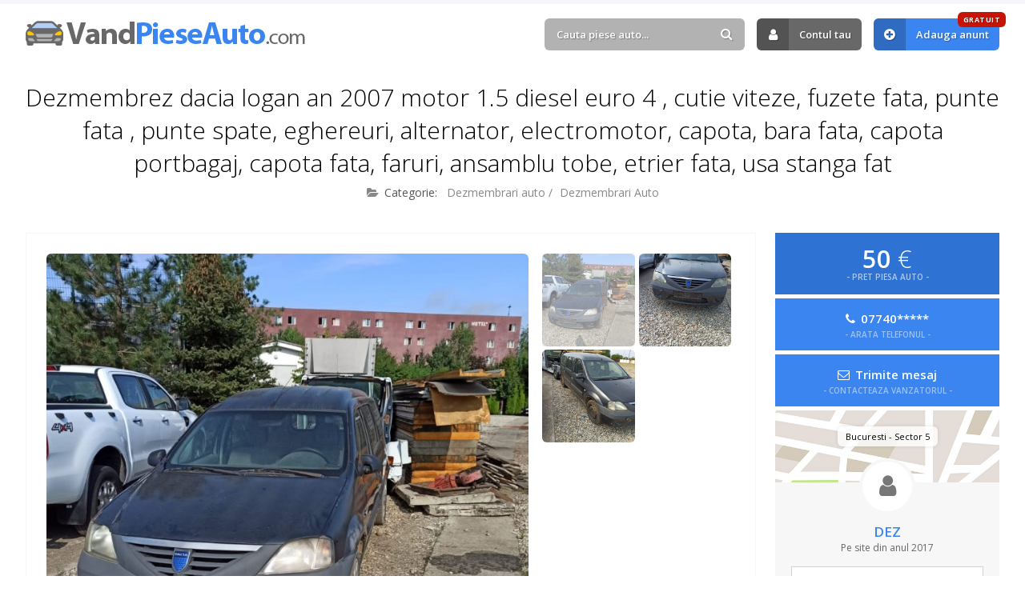

--- FILE ---
content_type: text/html; charset=UTF-8
request_url: https://www.vandpieseauto.com/anunt/dezmembrez-dacia-logan-an-2007-motor-1-5-diesel-euro-4-cutie-viteze-fuzete-fata-punte-fata-punte-spate-eghereuri-alternator-electromotor-capota-bara-fata-capota-portbagaj-capota-fata-faruri-ansamblu-tobe-etrier-fata-usa-stanga-fat-25716
body_size: 5214
content:
<!DOCTYPE html>
<html lang="ro">
<head>

	<title>Dezmembrez  Dacia Logan an 2007 motor 1.5 diesel euro 4   , cutie viteze, fuzete fata, punte fata , punte spate, eghereuri, alternator, electromotor, capota, bara fata, capota portbagaj, capota fata, faruri, ansamblu tobe, etrier fata, usa stanga fat - 🚘 #25716 · VandPieseAuto.com</title>
	<meta http-equiv="content-type" content="text/html; charset=utf-8" />
	<meta name="description" content="Dezmembrez  Dacia Logan an 2007 motor 1.5 diesel euro 4   , cutie viteze, fuzete fata, punte fata , punte spate, eghereuri, alternator, electromotor, ... ✅ Anunt piese auto #25716" />
	<meta name="robots" content="index, follow" /> 
	<meta name="revisit-after" content="7 days" />
	<meta name="copyright" content="VandPieseAuto.com" />
	<meta name="author" content="Voitin.com Web Services" />
	<meta name="viewport" content="width=device-width, minimum-scale=1.0" />
		<meta property="og:type" content="website" />
	<meta property="og:title" content="Dezmembrez  Dacia Logan an 2007 motor 1.5 diesel euro 4   , cutie viteze, fuzete fata, punte fata , punte spate, eghereuri, alternator, electromotor, capota, bara fata, capota portbagaj, capota fata, faruri, ansamblu tobe, etrier fata, usa stanga fat" />
	<meta property="og:description" content="Dezmembrez  Dacia Logan an 2007 motor 1.5 diesel euro 4   , cutie viteze, fuzete fata, punte fata , punte spate, eghereuri, alternator, electromotor, capota, bara fata, capota portbagaj, capota fata, faruri, ansamblu tobe, etrier fata, usa stanga fata, usa dreapta spate, bandouri usi, geam stanga spate, luneta, scaun sofer, canapele spate, capace roti, jante tabla, aripii fata, aripii spate, volan, plansa bord, ceasuri bord, compresor ac, panou comanda geamuri." />
	<meta property="og:url" content="https://www.vandpieseauto.com/anunt/[base64]" />
	<meta property="og:image" content="https://www.vandpieseauto.com/images/anunturi_imagini/img-20210826-wa0019.jpg" />
	<meta property="og:image:type" content="image/png" />
	<meta property="og:image:width" content="466" />
	<meta property="og:image:height" content="466" />
	<meta property="og:locale" content="ro" />
	<meta property="fb:app_id" content="324814084277382" />
		
	
		<link rel="canonical" href="https://www.vandpieseauto.com/anunt/[base64]" />

	<meta name="format-detection" content="telephone=no" />
	
	<link rel="alternate" type="application/rss+xml" title="VandPieseAuto.com RSS Anunturi" href="https://www.vandpieseauto.com/feed/" />
	
	<link href="https://www.vandpieseauto.com/images/favicon.ico" rel="shortcut icon" />
	 
	<link rel="preconnect" href="https://fonts.googleapis.com" />
	<link rel="preconnect" href="https://fonts.gstatic.com" crossorigin />
	<link href="https://fonts.googleapis.com/css2?family=Open+Sans:ital,wght@0,300;0,400;0,600;0,700;0,800;1,300;1,400;1,600;1,700;1,800&display=swap" rel="stylesheet" />

	<link href="https://www.vandpieseauto.com/css/style.css?v=2024" rel="stylesheet" type="text/css" />

	<script src="https://www.vandpieseauto.com/js/script.js"></script>
	
	<script src="https://apis.google.com/js/platform.js" async defer></script>
	<script>
		window.fbAsyncInit = function() { FB.init({ appId: '324814084277382', autoLogAppEvents: true, xfbml: true, version: 'v3.0' }); };
		(function(d, s, id){
			var js, fjs = d.getElementsByTagName(s)[0];
			if (d.getElementById(id)) {return;}
			js = d.createElement(s); js.id = id;
			js.src = "https://connect.facebook.net/en_US/sdk.js";
			fjs.parentNode.insertBefore(js, fjs);
		}(document, 'script', 'facebook-jssdk'));
	</script>
	
	<script async src="//pagead2.googlesyndication.com/pagead/js/adsbygoogle.js"></script>
	<script>
		 (adsbygoogle = window.adsbygoogle || []).push({
			  google_ad_client: "ca-pub-0775874241914554",
			  enable_page_level_ads: true
		 });
	</script>

	<script>
		!function(f,b,e,v,n,t,s)
		{if(f.fbq)return;n=f.fbq=function(){n.callMethod?
		n.callMethod.apply(n,arguments):n.queue.push(arguments)};
		if(!f._fbq)f._fbq=n;n.push=n;n.loaded=!0;n.version='2.0';
		n.queue=[];t=b.createElement(e);t.async=!0;
		t.src=v;s=b.getElementsByTagName(e)[0];
		s.parentNode.insertBefore(t,s)}(window, document,'script',
		'https://connect.facebook.net/en_US/fbevents.js');
		fbq('init', '369812103977101');
		fbq('track', 'PageView');
	</script>
	<noscript><img height="1" width="1" style="display:none" src="https://www.facebook.com/tr?id=369812103977101&ev=PageView&noscript=1" /></noscript>
	
	<!-- Google tag (gtag.js) -->
<script async src="https://www.googletagmanager.com/gtag/js?id=G-E9N90TFNZ9"></script>
<script>
  window.dataLayer = window.dataLayer || [];
  function gtag(){dataLayer.push(arguments);}
  gtag('js', new Date());

  gtag('config', 'G-E9N90TFNZ9');
</script>
	<script type="application/ld+json">
		{
			"@context": "https://schema.org",
			"@type": "Organization",
			"name": "VandPieseAuto",
			"alternateName": ["VandPieseAuto", "Vand Piese Auto", "vandpieseauto.com"],
			"url": "https://www.vandpieseauto.com",
			"logo": "https://www.vandpieseauto.com/images/logo.png",
			"contactPoint": {
				"@type": "ContactPoint",
				"email": "contact@vandpieseauto.com",
				"contactType": "customer service",
				"areaServed": "RO",
				"availableLanguage": "Romanian"
			},
			"sameAs": [
				"https://www.facebook.com/anunturiPieseAuto"
			]
		}
	</script>
	<script type="application/ld+json">
		{
			"@context": "https://schema.org/",
			"@type": "WebSite",
			"name": "VandPieseAuto",
			"url": "https://www.vandpieseauto.com/",
			"potentialAction": {
				"@type": "SearchAction",
				"target": "https://www.vandpieseauto.com/anunturi?k={search_term_string}",
				"query-input": "required name=search_term_string"
			}
		}
	</script>
	
</head>
<body > 

<div id="headerContainer">
	<div id="header" class="anim clearfix"> 
		<div class="inside clearfix"> 
			<a href="https://www.vandpieseauto.com/" id="logo" class="anim " title="Anunturi Piese Auto">
									Vand Piese Auto.com
							</a>
			<div id="userAccount">
				<div id="mobileUserContainer">
											<div id="cautareTop">
							<form action="https://www.vandpieseauto.com/anunturi">
								<div>
									<input type="text" placeholder="Cauta piese auto..." value="" id="autoComplete" class="text round anim" name="k" />
									<a href="#" class="submit round anim"><i class="fa fa-search"></i></a>
								</div>
							</form>
						</div>
																<a href="https://www.vandpieseauto.com/contul-tau" rel="nofollow" class="anim link round"><i class="fa fa-user"></i> Contul tau</a>
						<a href="https://www.vandpieseauto.com/adauga-anunt" class="anim link blue round" title="Adauga anunt"><i class="fa fa-plus-circle"></i> Adauga anunt <span class="round anim">GRATUIT</span></a>
									</div>
			</div>
			<a href="#" class="pullBtn pullUserAccount round anim" title="Meniu"><i class="fa fa-bars"></i></a>
		</div>
	</div>
</div> 

			<div class="inside noDesktop">
			<a href="https://www.curatare-injectoare.ro" target="_blank"><img src="https://www.vandpieseauto.com/images/injectoare.jpg?v=2" style="max-width: 100%; display: block; margin: 10px auto; width: 100%" /></a>
		</div>
	

<div id="continut">
	<div class="inside clearfix"> 
<h1 class="title">Dezmembrez  dacia logan an 2007 motor 1.5 diesel euro 4   , cutie viteze, fuzete fata, punte fata , punte spate, eghereuri, alternator, electromotor, capota, bara fata, capota portbagaj, capota fata, faruri, ansamblu tobe, etrier fata, usa stanga fat</h1>
<h2 class="subtitle secundar">
	<span><i class="fa fa-folder-open"></i> <b>Categorie:</b> <a href="https://www.vandpieseauto.com/c/dezmembrari-auto" title="Dezmembrari auto" class="anim">Dezmembrari auto</a> / <a href="https://www.vandpieseauto.com/c/dezmembrari-auto" title="Dezmembrari Auto" class="anim">Dezmembrari Auto</a></span> 
</h2>

	
<div class="anunt clearfix">
	<div class="anuntContent">
					<div id="imagini" class="clearfix">
				<div class="imagini-big">
					<a href="https://www.vandpieseauto.com/images/anunturi_imagini/img-20210826-wa0019.jpg" data-fancybox><img src="https://www.vandpieseauto.com/images/anunturi_imagini/img-20210826-wa0019.jpg" alt="Dezmembrez  Dacia Logan an 2007 motor 1.5 diesel euro 4   , cutie viteze, fuzete fata, punte fata , punte spate, eghereuri, alternator, electromotor, capota, bara fata, capota portbagaj, capota fata, faruri, ansamblu tobe, etrier fata, usa stanga fat" /></a>
				</div>
				<div class="imagini-thumbs">
													<a href="https://www.vandpieseauto.com/images/anunturi_imagini/img-20210826-wa0019.jpg" class="active" title="Dezmembrez  Dacia Logan an 2007 motor 1.5 diesel euro 4   , cutie viteze, fuzete fata, punte fata , punte spate, eghereuri, alternator, electromotor, capota, bara fata, capota portbagaj, capota fata, faruri, ansamblu tobe, etrier fata, usa stanga fat"><img src="https://www.vandpieseauto.com/images/anunturi_imagini/img-20210826-wa0019.jpg" class="anim" alt="Dezmembrez  Dacia Logan an 2007 motor 1.5 diesel euro 4   , cutie viteze, fuzete fata, punte fata , punte spate, eghereuri, alternator, electromotor, capota, bara fata, capota portbagaj, capota fata, faruri, ansamblu tobe, etrier fata, usa stanga fat" /></a>
																					<a href="https://www.vandpieseauto.com/images/anunturi_imagini/img-20210826-wa0018.jpg" class="" title="Dezmembrez  Dacia Logan an 2007 motor 1.5 diesel euro 4   , cutie viteze, fuzete fata, punte fata , punte spate, eghereuri, alternator, electromotor, capota, bara fata, capota portbagaj, capota fata, faruri, ansamblu tobe, etrier fata, usa stanga fat"><img src="https://www.vandpieseauto.com/images/anunturi_imagini/img-20210826-wa0018.jpg" class="anim" alt="Dezmembrez  Dacia Logan an 2007 motor 1.5 diesel euro 4   , cutie viteze, fuzete fata, punte fata , punte spate, eghereuri, alternator, electromotor, capota, bara fata, capota portbagaj, capota fata, faruri, ansamblu tobe, etrier fata, usa stanga fat" /></a>
																					<a href="https://www.vandpieseauto.com/images/anunturi_imagini/img-20210826-wa0020.jpg" class="" title="Dezmembrez  Dacia Logan an 2007 motor 1.5 diesel euro 4   , cutie viteze, fuzete fata, punte fata , punte spate, eghereuri, alternator, electromotor, capota, bara fata, capota portbagaj, capota fata, faruri, ansamblu tobe, etrier fata, usa stanga fat"><img src="https://www.vandpieseauto.com/images/anunturi_imagini/img-20210826-wa0020.jpg" class="anim" alt="Dezmembrez  Dacia Logan an 2007 motor 1.5 diesel euro 4   , cutie viteze, fuzete fata, punte fata , punte spate, eghereuri, alternator, electromotor, capota, bara fata, capota portbagaj, capota fata, faruri, ansamblu tobe, etrier fata, usa stanga fat" /></a>
																																									<div class="reclama">
						<script async src="//pagead2.googlesyndication.com/pagead/js/adsbygoogle.js"></script>
						<ins class="adsbygoogle" style="display:block" data-ad-client="ca-pub-0775874241914554" data-ad-slot="8402103559" data-ad-format="rectangle"></ins>
						<script>(adsbygoogle = window.adsbygoogle || []).push({});</script>
					</div>
				</div>
			</div>
			
		<div class="lines">
			<div class="line pret"><b>Pret:</b> 50 &euro;</div> 
										<div class="line"><b>Localizare:</b> <i class="fa fa-location-arrow"></i> Bucuresti, Sector 5</div>
						<div class="line"><b>ID anunt:</b> #25716</div>
			<div class="line"><b>Data:</b> <i class="fa fa-calendar-o"></i> 27.08.2021 07:57</div> 
			<div class="line"><b>Vizualizari:</b> <i class="fa fa-eye"></i> 651</div> 
			<div class="line shareOn">
				<b>Distribuie:</b> <a href="https://wa.me/?text=Am gasit anuntul acesta 'Dezmembrez  Dacia Logan an 2007 motor 1.5 diesel euro 4   , cutie viteze, fuzete fata, punte fata , punte spate, eghereuri, alternator, electromotor, capota, bara fata, capota portbagaj, capota fata, faruri, ansamblu tobe, etrier fata, usa stanga fat' ( https://www.vandpieseauto.com/anunt/[base64] ) care te poate interesa pe VandPieseAuto.com" target="_blank" class="anim"><i class="fa fa-whatsapp"></i> Whatsapp</a>
				<a href="https://www.facebook.com/sharer/sharer.php?u=https://www.vandpieseauto.com/anunt/[base64]" target="_blank" class="fb anim"><i class="fa fa-facebook"></i> Facebook</a>
			</div> 
					</div>
		
		<div class="descriereAnunt clearfix">
			Dezmembrez  Dacia Logan an 2007 motor 1.5 diesel euro 4   , cutie viteze, fuzete fata, punte fata , punte spate, eghereuri, alternator, electromotor, capota, bara fata, capota portbagaj, capota fata, faruri, ansamblu tobe, etrier fata, usa stanga fata, usa dreapta spate, bandouri usi, geam stanga spate, luneta, scaun sofer, canapele spate, capace roti, jante tabla, aripii fata, aripii spate, volan, plansa bord, ceasuri bord, compresor ac, panou comanda geamuri.		</div>
	 
					<div class="compatibilitate">
				<h3>Compatibilitate piesa auto</h3>
				<div id="compatibilitatePiese">
					<a href="https://www.vandpieseauto.com/anunturi/opel/astra" title="Piese auto Opel Astra" class="anim round">Opel Astra</a>				</div>
			</div>
		 
		<div class="reclamaAnunturi long noBot">
			<script async src="//pagead2.googlesyndication.com/pagead/js/adsbygoogle.js"></script>
			<ins class="adsbygoogle" style="display:block" data-ad-client="ca-pub-0775874241914554" data-ad-slot="2649947954" data-ad-format="auto"></ins>
			<script>(adsbygoogle = window.adsbygoogle || []).push({});</script>
		</div> 
	</div> 
	<div class="anuntInfo">
		<div class="mobileFixed">
			<div class="pret">
				50 <b>&euro;</b>
				<span>- PRET PIESA AUTO -</span>
			</div> 
												<div class="contact telefon">
						<a href="#" class="arataTelefon round anim" data-anunt="f4d3d2d59003d83fb3ef32f78610b4a2">
							<i class="fa fa-phone"></i>
							07740*****
							<span>- ARATA TELEFONUL -</span>
						</a>
					</div>
													<div class="contact email">
						<a href="#contactAnunt" class="round anim" data-fancybox>
							<i class="fa fa-envelope-o"></i>
							Trimite mesaj
							<span>- CONTACTEAZA VANZATORUL -</span>
						</a>
					</div>
							 
		</div>
		<div class="vanzator">
			<div class="map">
													<span class="adresa round">
						Bucuresti						 - Sector 5					</span>
								<i class="fa fa-user"></i>
			</div>
			<span class="nume">dez</span>
						<span class="data">Pe site din anul 2017</span>
						<a href="https://www.vandpieseauto.com/anunturi?vanzator=52" class="anim">Anunturile vanzatorului</a>
		</div> 
	</div>
</div>
 
	<div id="contactAnunt">
		<h4>Contacteaza vanzatorul</h4>
		<p>Completeaza formularul urmator pentru a trimite un mesaj vanzatorului.</p>
		<form action="#" class="form" data-action="anunt" id="contactAnuntSingur"> 
			<input type="hidden" name="anunt" value="25716" />
			<div class="cols2 clearfix">
				<div class="line">
					<label>NUMELE TAU</label>
					<input type="text" class="text req round anim" name="nume" />
				</div>
				<div class="line">
					<label>TELEFON</label>
					<input type="text" class="text round anim" name="telefon" />
				</div>
			</div>
			<div class="line">
				<label>ADRESA DE E-MAIL</label>
				<input type="text" class="text req round anim" name="mail" />
			</div>
			<div class="line">
				<label>MESAJUL PENTRU VANZATOR</label>
				<textarea name="mesaj" class="text req round anim"></textarea>
			</div> 
			<div class="line suma"><b>X + Y</b> = <input type="text" class="text round req small anim" name="suma" /></div> 
			<div class="line checkbox chkLine">
				<label>
					<input type="checkbox" name="termeni" value="">
					Sunt de acord cu <a href="https://www.vandpieseauto.com/termeni-si-conditii" target="_blank" class="anim">termenii si conditiile</a> de utilizare
				</label>
			</div>
			<div class="raspuns ok">Mesajul a fost trimis! Vanzatorul te va contacta in cel mai scurt timp.</div>
			<div class="line clearfix last">
				<a href="#" class="btn submit round anim">Trimite mesajul</a>
			</div>
		</form>
	</div>
 

<script type="application/ld+json">
{
  "@context": "http://schema.org/",
  "@type": "Product",
  "id": "25716",
  "name": "Dezmembrez  Dacia Logan an 2007 motor 1.5 diesel euro 4   , cutie viteze, fuzete fata, punte fata , punte spate, eghereuri, alternator, electromotor, capota, bara fata, capota portbagaj, capota fata, faruri, ansamblu tobe, etrier fata, usa stanga fat",
  "image": "https://www.vandpieseauto.com/images/anunturi_imagini/img-20210826-wa0019.jpg",
  "description": "Dezmembrez  Dacia Logan an 2007 motor 1.5 diesel euro 4   , cutie viteze, fuzete fata, punte fata , punte spate, eghereuri, alternator, electromotor, capota, bara fata, capota portbagaj, capota fata, faruri, ansamblu tobe, etrier fata, usa stanga fata, usa dreapta spate, bandouri usi, geam stanga spate, luneta, scaun sofer, canapele spate, capace roti, jante tabla, aripii fata, aripii spate, volan, plansa bord, ceasuri bord, compresor ac, panou comanda geamuri.",
  "offers": {
	"@type": "Offer",
	"priceCurrency": "EURO",
	"price": "50",  
	"priceValidUntil": "2026-05-21",
	"itemCondition": "http://schema.org/UsedCondition",
	"availability": "http://schema.org/InStock",
	"url": "https://www.vandpieseauto.com/anunt/[base64]",
	"seller": {
	  "@type": "Organization",
	  "name": "dez"
	}
  }
}
</script>

<div class="sectiune">
	<h3 class="title">Alte piese auto din <b>Dezmembrari Auto</b></h3>
	<h6 class="subtitle">Piese auto de care ai putea fi interesat...</h6>
	<div class="anunturiHome wFour clearfix">
					<div class="anunturi anim clearfix">
				<div class="anuntPret round">10 Lei</div>
				<a href="https://www.vandpieseauto.com/anunt/dezmembrez-dacia-logan-an-2004-9373" class="img" title="Dezmembrez Dacia Logan, an 2004">
										<img src="https://www.vandpieseauto.com/images/anunturi_imagini/19faec9d3d15f1861ab3800b1f9c1b80.jpg" class="anuntImagine" alt="Dezmembrez Dacia Logan, an 2004" />
				</a>
				<div class="anuntInformatii">
					<h2><a href="https://www.vandpieseauto.com/anunt/dezmembrez-dacia-logan-an-2004-9373" class="anim" title="Dezmembrez Dacia Logan, an 2004">Dezmembrez Dacia Logan, an 2004</a></h2>
					<h5><i class="fa fa-folder-open-o"></i> Dezmembrari auto / Dezmembrari Auto</h5>
					<div class="bottomLine round clearfix">
						<span><i class="fa fa-map-marker"></i> Ilfov</span>
					</div>
				</div>
			</div>
					<div class="anunturi anim clearfix">
				<div class="anuntPret round">100 Lei</div>
				<a href="https://www.vandpieseauto.com/anunt/dezmembrari-iveco-daily-3-0d-an-2008-24120" class="img" title="Dezmembrari Iveco Daily 3.0D, an 2008">
										<img src="https://www.vandpieseauto.com/images/anunturi_imagini/20190902-115428.jpg" class="anuntImagine" alt="Dezmembrari Iveco Daily 3.0D, an 2008" />
				</a>
				<div class="anuntInformatii">
					<h2><a href="https://www.vandpieseauto.com/anunt/dezmembrari-iveco-daily-3-0d-an-2008-24120" class="anim" title="Dezmembrari Iveco Daily 3.0D, an 2008">Dezmembrari Iveco Daily 3.0D, an 2008</a></h2>
					<h5><i class="fa fa-folder-open-o"></i> Dezmembrari auto / Dezmembrari Auto</h5>
					<div class="bottomLine round clearfix">
						<span><i class="fa fa-map-marker"></i> Buzau</span>
					</div>
				</div>
			</div>
					<div class="anunturi anim clearfix">
				<div class="anuntPret round">2 &euro;</div>
				<a href="https://www.vandpieseauto.com/anunt/piese-logan-sh-de-vanzare-dezmembrez-logan-dezmembrari-dacia-lo-10656" class="img" title="PIESE LOGAN SH DE VANZARE , DEZMEMBREZ LOGAN DEZMEMBRARI DACIA LO">
										<img src="https://www.vandpieseauto.com/images/anunturi_imagini/4c0b60798ff83ca6b31ab9ef833a8820.jpg" class="anuntImagine" alt="PIESE LOGAN SH DE VANZARE , DEZMEMBREZ LOGAN DEZMEMBRARI DACIA LO" />
				</a>
				<div class="anuntInformatii">
					<h2><a href="https://www.vandpieseauto.com/anunt/piese-logan-sh-de-vanzare-dezmembrez-logan-dezmembrari-dacia-lo-10656" class="anim" title="PIESE LOGAN SH DE VANZARE , DEZMEMBREZ LOGAN DEZMEMBRARI DACIA LO">PIESE LOGAN SH DE VANZARE , DEZMEMBREZ LOGAN DEZMEMBRARI DACIA LO</a></h2>
					<h5><i class="fa fa-folder-open-o"></i> Dezmembrari auto / Dezmembrari Auto</h5>
					<div class="bottomLine round clearfix">
						<span><i class="fa fa-map-marker"></i> Ilfov</span>
					</div>
				</div>
			</div>
					<div class="anunturi anim clearfix">
				<div class="anuntPret round">10 Lei</div>
				<a href="https://www.vandpieseauto.com/anunt/dezmembrez-fiat-albea-2004-2122" class="img" title=" Dezmembrez Fiat Albea 2004">
										<img src="https://www.vandpieseauto.com/images/default.jpg" class="anuntImagine" alt=" Dezmembrez Fiat Albea 2004" />
				</a>
				<div class="anuntInformatii">
					<h2><a href="https://www.vandpieseauto.com/anunt/dezmembrez-fiat-albea-2004-2122" class="anim" title=" Dezmembrez Fiat Albea 2004"> Dezmembrez Fiat Albea 2004</a></h2>
					<h5><i class="fa fa-folder-open-o"></i> Dezmembrari auto / Dezmembrari Auto</h5>
					<div class="bottomLine round clearfix">
						<span><i class="fa fa-map-marker"></i> Bucuresti</span>
					</div>
				</div>
			</div>
					<div class="anunturi anim clearfix">
				<div class="anuntPret round">0 &euro;</div>
				<a href="https://www.vandpieseauto.com/anunt/peugeot-407-an-2006-motor-2-0-hdi-dezmembrez-20923" class="img" title="peugeot 407 an 2006 motor 2.0 hdi dezmembrez">
										<img src="https://www.vandpieseauto.com/images/anunturi_imagini/23435515-373853913036534-1963478071-n.jpg" class="anuntImagine" alt="peugeot 407 an 2006 motor 2.0 hdi dezmembrez" />
				</a>
				<div class="anuntInformatii">
					<h2><a href="https://www.vandpieseauto.com/anunt/peugeot-407-an-2006-motor-2-0-hdi-dezmembrez-20923" class="anim" title="peugeot 407 an 2006 motor 2.0 hdi dezmembrez">peugeot 407 an 2006 motor 2.0 hdi dezmembrez</a></h2>
					<h5><i class="fa fa-folder-open-o"></i> Dezmembrari auto / Dezmembrari Auto</h5>
					<div class="bottomLine round clearfix">
						<span><i class="fa fa-map-marker"></i> Ialomita</span>
					</div>
				</div>
			</div>
					<div class="anunturi anim clearfix">
				<div class="anuntPret round">50 Lei</div>
				<a href="https://www.vandpieseauto.com/anunt/[base64]" class="img" title="Dezmembrez  Ford focus an 2005 motor 1.6 benzina tip.HWDA , cutie viteze, fuzete fata, punte fata , punte spate, eghereuri, alternator, electromotor, capota, bara fata, capota portbagaj, capota fata, faruri, ansamblu tobe, etrier fata, usa stanga fat">
										<img src="https://www.vandpieseauto.com/images/anunturi_imagini/img-20211122-wa0006.jpg" class="anuntImagine" alt="Dezmembrez  Ford focus an 2005 motor 1.6 benzina tip.HWDA , cutie viteze, fuzete fata, punte fata , punte spate, eghereuri, alternator, electromotor, capota, bara fata, capota portbagaj, capota fata, faruri, ansamblu tobe, etrier fata, usa stanga fat" />
				</a>
				<div class="anuntInformatii">
					<h2><a href="https://www.vandpieseauto.com/anunt/[base64]" class="anim" title="Dezmembrez  Ford focus an 2005 motor 1.6 benzina tip.HWDA , cutie viteze, fuzete fata, punte fata , punte spate, eghereuri, alternator, electromotor, capota, bara fata, capota portbagaj, capota fata, faruri, ansamblu tobe, etrier fata, usa stanga fat">Dezmembrez  Ford focus an 2005 motor 1.6 benzina tip.HWDA , cutie viteze, fuzete fata, punte fata , punte spate, eghereuri, alternator, electromotor, capota, bara fata, capota portbagaj, capota fata, faruri, ansamblu tobe, etrier fata, usa stanga fat</a></h2>
					<h5><i class="fa fa-folder-open-o"></i> Dezmembrari auto / Dezmembrari Auto</h5>
					<div class="bottomLine round clearfix">
						<span><i class="fa fa-map-marker"></i> Bucuresti</span>
					</div>
				</div>
			</div>
					<div class="anunturi anim clearfix">
				<div class="anuntPret round">50 Lei</div>
				<a href="https://www.vandpieseauto.com/anunt/dezmembrez-renault-megane-2-1-5dci-2003-25650" class="img" title="Dezmembrez Renault Megane 2 1.5dci 2003">
										<img src="https://www.vandpieseauto.com/images/anunturi_imagini/meg1.jpg" class="anuntImagine" alt="Dezmembrez Renault Megane 2 1.5dci 2003" />
				</a>
				<div class="anuntInformatii">
					<h2><a href="https://www.vandpieseauto.com/anunt/dezmembrez-renault-megane-2-1-5dci-2003-25650" class="anim" title="Dezmembrez Renault Megane 2 1.5dci 2003">Dezmembrez Renault Megane 2 1.5dci 2003</a></h2>
					<h5><i class="fa fa-folder-open-o"></i> Dezmembrari auto / Dezmembrari Auto</h5>
					<div class="bottomLine round clearfix">
						<span><i class="fa fa-map-marker"></i> Iasi</span>
					</div>
				</div>
			</div>
					<div class="anunturi anim clearfix">
				<div class="anuntPret round">10 Lei</div>
				<a href="https://www.vandpieseauto.com/anunt/dezmembrez-ford-transit-1995-2006-orice-piesa-3198" class="img" title="Dezmembrez FORD Transit   1995 - 2006, ORICE PIESA.">
										<img src="https://www.vandpieseauto.com/images/anunturi_imagini/62dcffd5027e0106ec35fa12d59079f3.jpg" class="anuntImagine" alt="Dezmembrez FORD Transit   1995 - 2006, ORICE PIESA." />
				</a>
				<div class="anuntInformatii">
					<h2><a href="https://www.vandpieseauto.com/anunt/dezmembrez-ford-transit-1995-2006-orice-piesa-3198" class="anim" title="Dezmembrez FORD Transit   1995 - 2006, ORICE PIESA.">Dezmembrez FORD Transit   1995 - 2006, ORICE PIESA.</a></h2>
					<h5><i class="fa fa-folder-open-o"></i> Dezmembrari auto / Dezmembrari Auto</h5>
					<div class="bottomLine round clearfix">
						<span><i class="fa fa-map-marker"></i> Giurgiu</span>
					</div>
				</div>
			</div>
			</div>
</div> 
	
	</div>
</div>


<div id="footer">
	<div class="inside clearfix">
		<a href="https://www.vandpieseauto.com/termeni-si-conditii" class="anim " title="Termeni si conditii">Termeni si conditii</a>
		<i class="fa fa-circle"></i>
		<a href="https://www.vandpieseauto.com/politica-de-confidentialitate" class="anim " title="Politica de confidentialitate">Politica de confidentialitate</a>
		<i class="fa fa-circle"></i>
		<a href="https://www.vandpieseauto.com/politica-de-cookies" class="anim " title="Politica de cookies">Politica de cookies</a>
		<i class="fa fa-circle"></i>
		<a href="https://www.vandpieseauto.com/contact" class="anim " title="Contact">Contact</a>
		<i class="fa fa-circle"></i>
		<a href="https://www.vandpieseauto.com/blog" class="anim " title="Blog">Blog</a>
	</div>
</div>
<div id="copyright">
	<div class="inside">
		&copy; 2011 - 2025 <b>Vand Piese Auto</b>.
		- Aplicatie GRATUITA pentru <a href="https://www.punctepenalizare.com" target="_blank" title="Puncte Penalizare">Puncte Penalizare Auto</a> sau <a href="https://www.punctepenalizare.ro" target="_blank" title="Puncte Penalizare Moldova">Puncte Penalizare Moldova</a>
		<a href="https://www.voitin.com" target="_blank" class="logoVoitin" title="Voitin.com">Voitin.com Web Services</a>
	</div>
</div>

<div id="cookie" class="adPage">
	<div class="inside"> 
		VandPieseAuto.com foloseste cookie-uri si prin navigarea pe acest site iti exprimi acordul asupra folosirii cookie-urilor (<a href="https://www.vandpieseauto.com/politica-de-cookies" rel="nofollow">mai multe informatii</a>)
		<a href="#" class="anim" title="Inchide" id="closeCookie"><i class="fa fa-times"></i></a>
	</div>
</div>

</body>
</html>

--- FILE ---
content_type: text/html; charset=utf-8
request_url: https://www.google.com/recaptcha/api2/aframe
body_size: 268
content:
<!DOCTYPE HTML><html><head><meta http-equiv="content-type" content="text/html; charset=UTF-8"></head><body><script nonce="sMRpD_9KAJ8Ou1bF3ZwBSw">/** Anti-fraud and anti-abuse applications only. See google.com/recaptcha */ try{var clients={'sodar':'https://pagead2.googlesyndication.com/pagead/sodar?'};window.addEventListener("message",function(a){try{if(a.source===window.parent){var b=JSON.parse(a.data);var c=clients[b['id']];if(c){var d=document.createElement('img');d.src=c+b['params']+'&rc='+(localStorage.getItem("rc::a")?sessionStorage.getItem("rc::b"):"");window.document.body.appendChild(d);sessionStorage.setItem("rc::e",parseInt(sessionStorage.getItem("rc::e")||0)+1);localStorage.setItem("rc::h",'1763775301740');}}}catch(b){}});window.parent.postMessage("_grecaptcha_ready", "*");}catch(b){}</script></body></html>